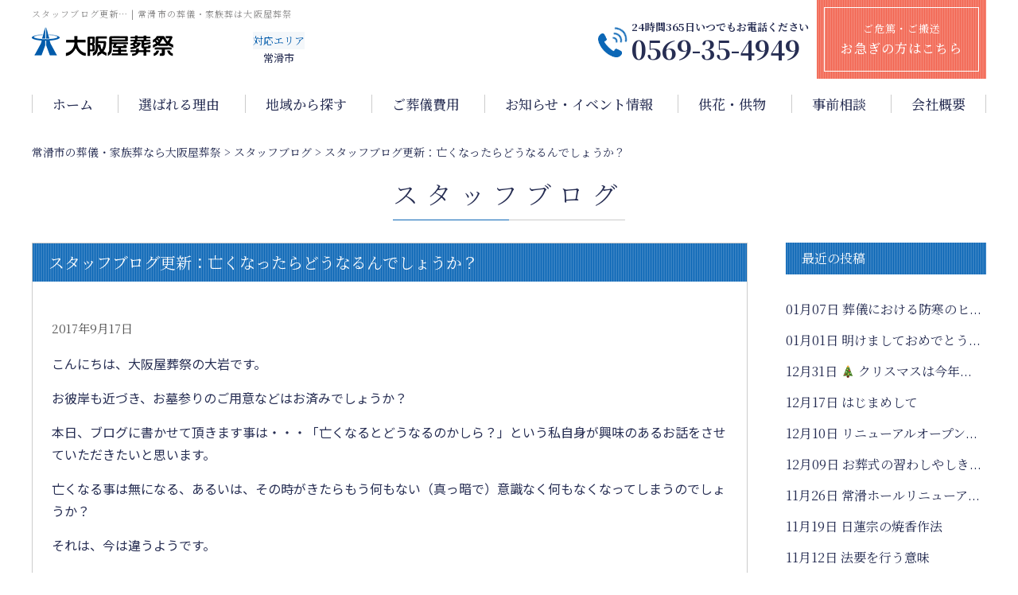

--- FILE ---
content_type: text/html; charset=UTF-8
request_url: https://www.osakaya-sousai.jp/staff_blog/%E3%82%B9%E3%82%BF%E3%83%83%E3%83%95%E3%83%96%E3%83%AD%E3%82%B0%E6%9B%B4%E6%96%B0%EF%BC%9A%E4%BA%A1%E3%81%8F%E3%81%AA%E3%81%A3%E3%81%9F%E3%82%89%E3%81%A9%E3%81%86%E3%81%AA%E3%82%8B%E3%82%93%E3%81%A7/
body_size: 13722
content:
<!doctype html>
<html lang="ja"
	prefix="og: https://ogp.me/ns#" >

<head>



    <meta charset="UTF-8" />

    <!-- Google Tag Manager -->
    <script>
        (function(w, d, s, l, i) {
            w[l] = w[l] || [];
            w[l].push({
                'gtm.start': new Date().getTime(),
                event: 'gtm.js'
            });
            var f = d.getElementsByTagName(s)[0],
                j = d.createElement(s),
                dl = l != 'dataLayer' ? '&l=' + l : '';
            j.async = true;
            j.src =
                'https://www.googletagmanager.com/gtm.js?id=' + i + dl;
            f.parentNode.insertBefore(j, f);
        })(window, document, 'script', 'dataLayer', 'GTM-TZK2JBW');

    </script>
    <!-- End Google Tag Manager -->

    <meta name="viewport" content="width=device-width, initial-scale=1" />
    <meta name="keywords" content="">

    <link rel="profile" href="https://gmpg.org/xfn/11" />

        <!--[if lt IE 9]>
<script src="https://www.osakaya-sousai.jp/wp-s14/wp-content/themes/twentynineteen/js/respond.js" type="text/javascript"></script>
<script src="https://www.osakaya-sousai.jp/wp-s14/wp-content/themes/osakaya-sousai/js/selectivizr-min.js" type="text/javascript"></script>
<script src="https://www.osakaya-sousai.jp/wp-s14/wp-content/themes/osakaya-sousai/js/flexibility.js" type="text/javascript"></script>
<![endif]-->

    <title>スタッフブログ更新：亡くなったらどうなるんでしょうか？ | 【公式】大阪屋葬祭｜常滑市の葬儀・家族葬</title>

		<!-- All in One SEO 4.1.6.2 -->
		<meta name="description" content="大阪屋葬祭のスタッフブログ詳細ページです。 常滑市での家族葬・葬儀なら 大阪屋葬祭。 地域に根ざした地元の葬儀社です。葬儀専用貸ホールは、常滑市に4か所。家族葬もご利用いただけます。 経験豊富なスタッフが、きめ細かなサービスと充実した設備で、お通夜・お葬式を親身になってお手伝いをさせていただきます。" />
		<meta name="robots" content="max-image-preview:large" />
		<link rel="canonical" href="https://www.osakaya-sousai.jp/staff_blog/%e3%82%b9%e3%82%bf%e3%83%83%e3%83%95%e3%83%96%e3%83%ad%e3%82%b0%e6%9b%b4%e6%96%b0%ef%bc%9a%e4%ba%a1%e3%81%8f%e3%81%aa%e3%81%a3%e3%81%9f%e3%82%89%e3%81%a9%e3%81%86%e3%81%aa%e3%82%8b%e3%82%93%e3%81%a7/" />
		<meta property="og:locale" content="ja_JP" />
		<meta property="og:site_name" content="【公式】大阪屋葬祭｜常滑市の葬儀・家族葬" />
		<meta property="og:type" content="article" />
		<meta property="og:title" content="スタッフブログ更新：亡くなったらどうなるんでしょうか？ | 【公式】大阪屋葬祭｜常滑市の葬儀・家族葬" />
		<meta property="og:description" content="大阪屋葬祭のスタッフブログ詳細ページです。 常滑市での家族葬・葬儀なら 大阪屋葬祭。 地域に根ざした地元の葬儀社です。葬儀専用貸ホールは、常滑市に4か所。家族葬もご利用いただけます。 経験豊富なスタッフが、きめ細かなサービスと充実した設備で、お通夜・お葬式を親身になってお手伝いをさせていただきます。" />
		<meta property="og:url" content="https://www.osakaya-sousai.jp/staff_blog/%e3%82%b9%e3%82%bf%e3%83%83%e3%83%95%e3%83%96%e3%83%ad%e3%82%b0%e6%9b%b4%e6%96%b0%ef%bc%9a%e4%ba%a1%e3%81%8f%e3%81%aa%e3%81%a3%e3%81%9f%e3%82%89%e3%81%a9%e3%81%86%e3%81%aa%e3%82%8b%e3%82%93%e3%81%a7/" />
		<meta property="og:image" content="https://www.osakaya-sousai.jp/wp-s14/wp-content/uploads/2021/11/ogp_img.jpg" />
		<meta property="og:image:secure_url" content="https://www.osakaya-sousai.jp/wp-s14/wp-content/uploads/2021/11/ogp_img.jpg" />
		<meta property="og:image:width" content="1200" />
		<meta property="og:image:height" content="630" />
		<meta property="article:published_time" content="2017-09-17T10:18:26+00:00" />
		<meta property="article:modified_time" content="2017-09-17T10:18:26+00:00" />
		<meta name="twitter:card" content="summary" />
		<meta name="twitter:title" content="スタッフブログ更新：亡くなったらどうなるんでしょうか？ | 【公式】大阪屋葬祭｜常滑市の葬儀・家族葬" />
		<meta name="twitter:description" content="大阪屋葬祭のスタッフブログ詳細ページです。 常滑市での家族葬・葬儀なら 大阪屋葬祭。 地域に根ざした地元の葬儀社です。葬儀専用貸ホールは、常滑市に4か所。家族葬もご利用いただけます。 経験豊富なスタッフが、きめ細かなサービスと充実した設備で、お通夜・お葬式を親身になってお手伝いをさせていただきます。" />
		<meta name="twitter:image" content="https://www.osakaya-sousai.jp/wp-s14/wp-content/uploads/2021/11/ogp_img.jpg" />
		<script type="application/ld+json" class="aioseo-schema">
			{"@context":"https:\/\/schema.org","@graph":[{"@type":"WebSite","@id":"https:\/\/www.osakaya-sousai.jp\/#website","url":"https:\/\/www.osakaya-sousai.jp\/","name":"\u3010\u516c\u5f0f\u3011\u5927\u962a\u5c4b\u846c\u796d\uff5c\u5e38\u6ed1\u5e02\u306e\u846c\u5100\u30fb\u5bb6\u65cf\u846c","inLanguage":"ja","publisher":{"@id":"https:\/\/www.osakaya-sousai.jp\/#organization"}},{"@type":"Organization","@id":"https:\/\/www.osakaya-sousai.jp\/#organization","name":"\u3010\u516c\u5f0f\u3011\u5927\u962a\u5c4b\u846c\u796d\uff5c\u5e38\u6ed1\u5e02\u306e\u846c\u5100\u30fb\u5bb6\u65cf\u846c","url":"https:\/\/www.osakaya-sousai.jp\/"},{"@type":"BreadcrumbList","@id":"https:\/\/www.osakaya-sousai.jp\/staff_blog\/%e3%82%b9%e3%82%bf%e3%83%83%e3%83%95%e3%83%96%e3%83%ad%e3%82%b0%e6%9b%b4%e6%96%b0%ef%bc%9a%e4%ba%a1%e3%81%8f%e3%81%aa%e3%81%a3%e3%81%9f%e3%82%89%e3%81%a9%e3%81%86%e3%81%aa%e3%82%8b%e3%82%93%e3%81%a7\/#breadcrumblist","itemListElement":[{"@type":"ListItem","@id":"https:\/\/www.osakaya-sousai.jp\/#listItem","position":1,"item":{"@type":"WebPage","@id":"https:\/\/www.osakaya-sousai.jp\/","name":"\u30db\u30fc\u30e0","description":"\u5e38\u6ed1\u5e02\u3067\u306e\u5bb6\u65cf\u846c\u30fb\u846c\u5100\u306a\u3089 \u5927\u962a\u5c4b\u846c\u796d\u3002 \u5730\u57df\u306b\u6839\u3056\u3057\u305f\u5730\u5143\u306e\u846c\u5100\u793e\u3067\u3059\u3002\u846c\u5100\u5c02\u7528\u8cb8\u30db\u30fc\u30eb\u306f\u3001\u5e38\u6ed1\u5e02\u306b4\u304b\u6240\u3002\u5bb6\u65cf\u846c\u3082\u3054\u5229\u7528\u3044\u305f\u3060\u3051\u307e\u3059\u3002 \u7d4c\u9a13\u8c4a\u5bcc\u306a\u30b9\u30bf\u30c3\u30d5\u304c\u3001\u304d\u3081\u7d30\u304b\u306a\u30b5\u30fc\u30d3\u30b9\u3068\u5145\u5b9f\u3057\u305f\u8a2d\u5099\u3067\u3001\u304a\u901a\u591c\u30fb\u304a\u846c\u5f0f\u3092\u89aa\u8eab\u306b\u306a\u3063\u3066\u304a\u624b\u4f1d\u3044\u3092\u3055\u305b\u3066\u3044\u305f\u3060\u304d\u307e\u3059\u3002","url":"https:\/\/www.osakaya-sousai.jp\/"},"nextItem":"https:\/\/www.osakaya-sousai.jp\/staff_blog\/#listItem"},{"@type":"ListItem","@id":"https:\/\/www.osakaya-sousai.jp\/staff_blog\/#listItem","position":2,"item":{"@type":"WebPage","@id":"https:\/\/www.osakaya-sousai.jp\/staff_blog\/","name":"\u30b9\u30bf\u30c3\u30d5\u30d6\u30ed\u30b0","description":"\u5927\u962a\u5c4b\u846c\u796d\u306e\u30b9\u30bf\u30c3\u30d5\u30d6\u30ed\u30b0\u8a73\u7d30\u30da\u30fc\u30b8\u3067\u3059\u3002 \u5e38\u6ed1\u5e02\u3067\u306e\u5bb6\u65cf\u846c\u30fb\u846c\u5100\u306a\u3089 \u5927\u962a\u5c4b\u846c\u796d\u3002 \u5730\u57df\u306b\u6839\u3056\u3057\u305f\u5730\u5143\u306e\u846c\u5100\u793e\u3067\u3059\u3002\u846c\u5100\u5c02\u7528\u8cb8\u30db\u30fc\u30eb\u306f\u3001\u5e38\u6ed1\u5e02\u306b4\u304b\u6240\u3002\u5bb6\u65cf\u846c\u3082\u3054\u5229\u7528\u3044\u305f\u3060\u3051\u307e\u3059\u3002 \u7d4c\u9a13\u8c4a\u5bcc\u306a\u30b9\u30bf\u30c3\u30d5\u304c\u3001\u304d\u3081\u7d30\u304b\u306a\u30b5\u30fc\u30d3\u30b9\u3068\u5145\u5b9f\u3057\u305f\u8a2d\u5099\u3067\u3001\u304a\u901a\u591c\u30fb\u304a\u846c\u5f0f\u3092\u89aa\u8eab\u306b\u306a\u3063\u3066\u304a\u624b\u4f1d\u3044\u3092\u3055\u305b\u3066\u3044\u305f\u3060\u304d\u307e\u3059\u3002","url":"https:\/\/www.osakaya-sousai.jp\/staff_blog\/"},"nextItem":"https:\/\/www.osakaya-sousai.jp\/staff_blog\/%e3%82%b9%e3%82%bf%e3%83%83%e3%83%95%e3%83%96%e3%83%ad%e3%82%b0%e6%9b%b4%e6%96%b0%ef%bc%9a%e4%ba%a1%e3%81%8f%e3%81%aa%e3%81%a3%e3%81%9f%e3%82%89%e3%81%a9%e3%81%86%e3%81%aa%e3%82%8b%e3%82%93%e3%81%a7\/#listItem","previousItem":"https:\/\/www.osakaya-sousai.jp\/#listItem"},{"@type":"ListItem","@id":"https:\/\/www.osakaya-sousai.jp\/staff_blog\/%e3%82%b9%e3%82%bf%e3%83%83%e3%83%95%e3%83%96%e3%83%ad%e3%82%b0%e6%9b%b4%e6%96%b0%ef%bc%9a%e4%ba%a1%e3%81%8f%e3%81%aa%e3%81%a3%e3%81%9f%e3%82%89%e3%81%a9%e3%81%86%e3%81%aa%e3%82%8b%e3%82%93%e3%81%a7\/#listItem","position":3,"item":{"@type":"WebPage","@id":"https:\/\/www.osakaya-sousai.jp\/staff_blog\/%e3%82%b9%e3%82%bf%e3%83%83%e3%83%95%e3%83%96%e3%83%ad%e3%82%b0%e6%9b%b4%e6%96%b0%ef%bc%9a%e4%ba%a1%e3%81%8f%e3%81%aa%e3%81%a3%e3%81%9f%e3%82%89%e3%81%a9%e3%81%86%e3%81%aa%e3%82%8b%e3%82%93%e3%81%a7\/","name":"\u30b9\u30bf\u30c3\u30d5\u30d6\u30ed\u30b0\u66f4\u65b0\uff1a\u4ea1\u304f\u306a\u3063\u305f\u3089\u3069\u3046\u306a\u308b\u3093\u3067\u3057\u3087\u3046\u304b\uff1f","description":"\u5927\u962a\u5c4b\u846c\u796d\u306e\u30b9\u30bf\u30c3\u30d5\u30d6\u30ed\u30b0\u8a73\u7d30\u30da\u30fc\u30b8\u3067\u3059\u3002 \u5e38\u6ed1\u5e02\u3067\u306e\u5bb6\u65cf\u846c\u30fb\u846c\u5100\u306a\u3089 \u5927\u962a\u5c4b\u846c\u796d\u3002 \u5730\u57df\u306b\u6839\u3056\u3057\u305f\u5730\u5143\u306e\u846c\u5100\u793e\u3067\u3059\u3002\u846c\u5100\u5c02\u7528\u8cb8\u30db\u30fc\u30eb\u306f\u3001\u5e38\u6ed1\u5e02\u306b4\u304b\u6240\u3002\u5bb6\u65cf\u846c\u3082\u3054\u5229\u7528\u3044\u305f\u3060\u3051\u307e\u3059\u3002 \u7d4c\u9a13\u8c4a\u5bcc\u306a\u30b9\u30bf\u30c3\u30d5\u304c\u3001\u304d\u3081\u7d30\u304b\u306a\u30b5\u30fc\u30d3\u30b9\u3068\u5145\u5b9f\u3057\u305f\u8a2d\u5099\u3067\u3001\u304a\u901a\u591c\u30fb\u304a\u846c\u5f0f\u3092\u89aa\u8eab\u306b\u306a\u3063\u3066\u304a\u624b\u4f1d\u3044\u3092\u3055\u305b\u3066\u3044\u305f\u3060\u304d\u307e\u3059\u3002","url":"https:\/\/www.osakaya-sousai.jp\/staff_blog\/%e3%82%b9%e3%82%bf%e3%83%83%e3%83%95%e3%83%96%e3%83%ad%e3%82%b0%e6%9b%b4%e6%96%b0%ef%bc%9a%e4%ba%a1%e3%81%8f%e3%81%aa%e3%81%a3%e3%81%9f%e3%82%89%e3%81%a9%e3%81%86%e3%81%aa%e3%82%8b%e3%82%93%e3%81%a7\/"},"previousItem":"https:\/\/www.osakaya-sousai.jp\/staff_blog\/#listItem"}]},{"@type":"Person","@id":"https:\/\/www.osakaya-sousai.jp\/author\/alliance\/#author","url":"https:\/\/www.osakaya-sousai.jp\/author\/alliance\/","name":"alliance","image":{"@type":"ImageObject","@id":"https:\/\/www.osakaya-sousai.jp\/staff_blog\/%e3%82%b9%e3%82%bf%e3%83%83%e3%83%95%e3%83%96%e3%83%ad%e3%82%b0%e6%9b%b4%e6%96%b0%ef%bc%9a%e4%ba%a1%e3%81%8f%e3%81%aa%e3%81%a3%e3%81%9f%e3%82%89%e3%81%a9%e3%81%86%e3%81%aa%e3%82%8b%e3%82%93%e3%81%a7\/#authorImage","url":"https:\/\/secure.gravatar.com\/avatar\/2a7d7f0c7cf2c2a8319c3b4997bce497?s=96&d=mm&r=g","width":96,"height":96,"caption":"alliance"}},{"@type":"WebPage","@id":"https:\/\/www.osakaya-sousai.jp\/staff_blog\/%e3%82%b9%e3%82%bf%e3%83%83%e3%83%95%e3%83%96%e3%83%ad%e3%82%b0%e6%9b%b4%e6%96%b0%ef%bc%9a%e4%ba%a1%e3%81%8f%e3%81%aa%e3%81%a3%e3%81%9f%e3%82%89%e3%81%a9%e3%81%86%e3%81%aa%e3%82%8b%e3%82%93%e3%81%a7\/#webpage","url":"https:\/\/www.osakaya-sousai.jp\/staff_blog\/%e3%82%b9%e3%82%bf%e3%83%83%e3%83%95%e3%83%96%e3%83%ad%e3%82%b0%e6%9b%b4%e6%96%b0%ef%bc%9a%e4%ba%a1%e3%81%8f%e3%81%aa%e3%81%a3%e3%81%9f%e3%82%89%e3%81%a9%e3%81%86%e3%81%aa%e3%82%8b%e3%82%93%e3%81%a7\/","name":"\u30b9\u30bf\u30c3\u30d5\u30d6\u30ed\u30b0\u66f4\u65b0\uff1a\u4ea1\u304f\u306a\u3063\u305f\u3089\u3069\u3046\u306a\u308b\u3093\u3067\u3057\u3087\u3046\u304b\uff1f | \u3010\u516c\u5f0f\u3011\u5927\u962a\u5c4b\u846c\u796d\uff5c\u5e38\u6ed1\u5e02\u306e\u846c\u5100\u30fb\u5bb6\u65cf\u846c","description":"\u5927\u962a\u5c4b\u846c\u796d\u306e\u30b9\u30bf\u30c3\u30d5\u30d6\u30ed\u30b0\u8a73\u7d30\u30da\u30fc\u30b8\u3067\u3059\u3002 \u5e38\u6ed1\u5e02\u3067\u306e\u5bb6\u65cf\u846c\u30fb\u846c\u5100\u306a\u3089 \u5927\u962a\u5c4b\u846c\u796d\u3002 \u5730\u57df\u306b\u6839\u3056\u3057\u305f\u5730\u5143\u306e\u846c\u5100\u793e\u3067\u3059\u3002\u846c\u5100\u5c02\u7528\u8cb8\u30db\u30fc\u30eb\u306f\u3001\u5e38\u6ed1\u5e02\u306b4\u304b\u6240\u3002\u5bb6\u65cf\u846c\u3082\u3054\u5229\u7528\u3044\u305f\u3060\u3051\u307e\u3059\u3002 \u7d4c\u9a13\u8c4a\u5bcc\u306a\u30b9\u30bf\u30c3\u30d5\u304c\u3001\u304d\u3081\u7d30\u304b\u306a\u30b5\u30fc\u30d3\u30b9\u3068\u5145\u5b9f\u3057\u305f\u8a2d\u5099\u3067\u3001\u304a\u901a\u591c\u30fb\u304a\u846c\u5f0f\u3092\u89aa\u8eab\u306b\u306a\u3063\u3066\u304a\u624b\u4f1d\u3044\u3092\u3055\u305b\u3066\u3044\u305f\u3060\u304d\u307e\u3059\u3002","inLanguage":"ja","isPartOf":{"@id":"https:\/\/www.osakaya-sousai.jp\/#website"},"breadcrumb":{"@id":"https:\/\/www.osakaya-sousai.jp\/staff_blog\/%e3%82%b9%e3%82%bf%e3%83%83%e3%83%95%e3%83%96%e3%83%ad%e3%82%b0%e6%9b%b4%e6%96%b0%ef%bc%9a%e4%ba%a1%e3%81%8f%e3%81%aa%e3%81%a3%e3%81%9f%e3%82%89%e3%81%a9%e3%81%86%e3%81%aa%e3%82%8b%e3%82%93%e3%81%a7\/#breadcrumblist"},"author":"https:\/\/www.osakaya-sousai.jp\/author\/alliance\/#author","creator":"https:\/\/www.osakaya-sousai.jp\/author\/alliance\/#author","datePublished":"2017-09-17T10:18:26+09:00","dateModified":"2017-09-17T10:18:26+09:00"},{"@type":"Article","@id":"https:\/\/www.osakaya-sousai.jp\/staff_blog\/%e3%82%b9%e3%82%bf%e3%83%83%e3%83%95%e3%83%96%e3%83%ad%e3%82%b0%e6%9b%b4%e6%96%b0%ef%bc%9a%e4%ba%a1%e3%81%8f%e3%81%aa%e3%81%a3%e3%81%9f%e3%82%89%e3%81%a9%e3%81%86%e3%81%aa%e3%82%8b%e3%82%93%e3%81%a7\/#article","name":"\u30b9\u30bf\u30c3\u30d5\u30d6\u30ed\u30b0\u66f4\u65b0\uff1a\u4ea1\u304f\u306a\u3063\u305f\u3089\u3069\u3046\u306a\u308b\u3093\u3067\u3057\u3087\u3046\u304b\uff1f | \u3010\u516c\u5f0f\u3011\u5927\u962a\u5c4b\u846c\u796d\uff5c\u5e38\u6ed1\u5e02\u306e\u846c\u5100\u30fb\u5bb6\u65cf\u846c","description":"\u5927\u962a\u5c4b\u846c\u796d\u306e\u30b9\u30bf\u30c3\u30d5\u30d6\u30ed\u30b0\u8a73\u7d30\u30da\u30fc\u30b8\u3067\u3059\u3002 \u5e38\u6ed1\u5e02\u3067\u306e\u5bb6\u65cf\u846c\u30fb\u846c\u5100\u306a\u3089 \u5927\u962a\u5c4b\u846c\u796d\u3002 \u5730\u57df\u306b\u6839\u3056\u3057\u305f\u5730\u5143\u306e\u846c\u5100\u793e\u3067\u3059\u3002\u846c\u5100\u5c02\u7528\u8cb8\u30db\u30fc\u30eb\u306f\u3001\u5e38\u6ed1\u5e02\u306b4\u304b\u6240\u3002\u5bb6\u65cf\u846c\u3082\u3054\u5229\u7528\u3044\u305f\u3060\u3051\u307e\u3059\u3002 \u7d4c\u9a13\u8c4a\u5bcc\u306a\u30b9\u30bf\u30c3\u30d5\u304c\u3001\u304d\u3081\u7d30\u304b\u306a\u30b5\u30fc\u30d3\u30b9\u3068\u5145\u5b9f\u3057\u305f\u8a2d\u5099\u3067\u3001\u304a\u901a\u591c\u30fb\u304a\u846c\u5f0f\u3092\u89aa\u8eab\u306b\u306a\u3063\u3066\u304a\u624b\u4f1d\u3044\u3092\u3055\u305b\u3066\u3044\u305f\u3060\u304d\u307e\u3059\u3002","inLanguage":"ja","headline":"\u30b9\u30bf\u30c3\u30d5\u30d6\u30ed\u30b0\u66f4\u65b0\uff1a\u4ea1\u304f\u306a\u3063\u305f\u3089\u3069\u3046\u306a\u308b\u3093\u3067\u3057\u3087\u3046\u304b\uff1f","author":{"@id":"https:\/\/www.osakaya-sousai.jp\/author\/alliance\/#author"},"publisher":{"@id":"https:\/\/www.osakaya-sousai.jp\/#organization"},"datePublished":"2017-09-17T10:18:26+09:00","dateModified":"2017-09-17T10:18:26+09:00","articleSection":"\u30b9\u30bf\u30c3\u30d5\u30d6\u30ed\u30b0","mainEntityOfPage":{"@id":"https:\/\/www.osakaya-sousai.jp\/staff_blog\/%e3%82%b9%e3%82%bf%e3%83%83%e3%83%95%e3%83%96%e3%83%ad%e3%82%b0%e6%9b%b4%e6%96%b0%ef%bc%9a%e4%ba%a1%e3%81%8f%e3%81%aa%e3%81%a3%e3%81%9f%e3%82%89%e3%81%a9%e3%81%86%e3%81%aa%e3%82%8b%e3%82%93%e3%81%a7\/#webpage"},"isPartOf":{"@id":"https:\/\/www.osakaya-sousai.jp\/staff_blog\/%e3%82%b9%e3%82%bf%e3%83%83%e3%83%95%e3%83%96%e3%83%ad%e3%82%b0%e6%9b%b4%e6%96%b0%ef%bc%9a%e4%ba%a1%e3%81%8f%e3%81%aa%e3%81%a3%e3%81%9f%e3%82%89%e3%81%a9%e3%81%86%e3%81%aa%e3%82%8b%e3%82%93%e3%81%a7\/#webpage"},"image":{"@type":"ImageObject","@id":"https:\/\/www.osakaya-sousai.jp\/#articleImage","url":"https:\/\/www.osakaya-sousai.jp\/wp-s14\/wp-content\/uploads\/2017\/09\/\u30c8\u30f3\u30cd\u30eb.jpg","width":500,"height":500,"caption":"\u30c8\u30f3\u30cd\u30eb"}}]}
		</script>
		<!-- All in One SEO -->

<link rel='dns-prefetch' href='//yubinbango.github.io' />
<link rel='dns-prefetch' href='//ajax.googleapis.com' />
<link rel='dns-prefetch' href='//s.w.org' />
<link rel="alternate" type="application/rss+xml" title="【公式】大阪屋葬祭｜常滑市の葬儀・家族葬 &raquo; フィード" href="https://www.osakaya-sousai.jp/feed/" />
<link rel="alternate" type="application/rss+xml" title="【公式】大阪屋葬祭｜常滑市の葬儀・家族葬 &raquo; コメントフィード" href="https://www.osakaya-sousai.jp/comments/feed/" />
		<script>
			window._wpemojiSettings = {"baseUrl":"https:\/\/s.w.org\/images\/core\/emoji\/13.0.1\/72x72\/","ext":".png","svgUrl":"https:\/\/s.w.org\/images\/core\/emoji\/13.0.1\/svg\/","svgExt":".svg","source":{"concatemoji":"https:\/\/www.osakaya-sousai.jp\/wp-s14\/wp-includes\/js\/wp-emoji-release.min.js?ver=5.7.14"}};
			!function(e,a,t){var n,r,o,i=a.createElement("canvas"),p=i.getContext&&i.getContext("2d");function s(e,t){var a=String.fromCharCode;p.clearRect(0,0,i.width,i.height),p.fillText(a.apply(this,e),0,0);e=i.toDataURL();return p.clearRect(0,0,i.width,i.height),p.fillText(a.apply(this,t),0,0),e===i.toDataURL()}function c(e){var t=a.createElement("script");t.src=e,t.defer=t.type="text/javascript",a.getElementsByTagName("head")[0].appendChild(t)}for(o=Array("flag","emoji"),t.supports={everything:!0,everythingExceptFlag:!0},r=0;r<o.length;r++)t.supports[o[r]]=function(e){if(!p||!p.fillText)return!1;switch(p.textBaseline="top",p.font="600 32px Arial",e){case"flag":return s([127987,65039,8205,9895,65039],[127987,65039,8203,9895,65039])?!1:!s([55356,56826,55356,56819],[55356,56826,8203,55356,56819])&&!s([55356,57332,56128,56423,56128,56418,56128,56421,56128,56430,56128,56423,56128,56447],[55356,57332,8203,56128,56423,8203,56128,56418,8203,56128,56421,8203,56128,56430,8203,56128,56423,8203,56128,56447]);case"emoji":return!s([55357,56424,8205,55356,57212],[55357,56424,8203,55356,57212])}return!1}(o[r]),t.supports.everything=t.supports.everything&&t.supports[o[r]],"flag"!==o[r]&&(t.supports.everythingExceptFlag=t.supports.everythingExceptFlag&&t.supports[o[r]]);t.supports.everythingExceptFlag=t.supports.everythingExceptFlag&&!t.supports.flag,t.DOMReady=!1,t.readyCallback=function(){t.DOMReady=!0},t.supports.everything||(n=function(){t.readyCallback()},a.addEventListener?(a.addEventListener("DOMContentLoaded",n,!1),e.addEventListener("load",n,!1)):(e.attachEvent("onload",n),a.attachEvent("onreadystatechange",function(){"complete"===a.readyState&&t.readyCallback()})),(n=t.source||{}).concatemoji?c(n.concatemoji):n.wpemoji&&n.twemoji&&(c(n.twemoji),c(n.wpemoji)))}(window,document,window._wpemojiSettings);
		</script>
		<style>
img.wp-smiley,
img.emoji {
	display: inline !important;
	border: none !important;
	box-shadow: none !important;
	height: 1em !important;
	width: 1em !important;
	margin: 0 .07em !important;
	vertical-align: -0.1em !important;
	background: none !important;
	padding: 0 !important;
}
</style>
	<link rel='stylesheet' id='wp-block-library-css'  href='https://www.osakaya-sousai.jp/wp-s14/wp-includes/css/dist/block-library/style.min.css?ver=5.7.14' media='all' />
<link rel='stylesheet' id='wp-block-library-theme-css'  href='https://www.osakaya-sousai.jp/wp-s14/wp-includes/css/dist/block-library/theme.min.css?ver=5.7.14' media='all' />
<link rel='stylesheet' id='twentynineteen-style-css'  href='https://www.osakaya-sousai.jp/wp-s14/wp-content/themes/osakaya-sousai/style.css?ver=5.7.14' media='all' />
<link rel='stylesheet' id='twentynineteen-print-style-css'  href='https://www.osakaya-sousai.jp/wp-s14/wp-content/themes/twentynineteen/print.css?ver=5.7.14' media='print' />
<link rel='stylesheet' id='fancybox-css'  href='https://www.osakaya-sousai.jp/wp-s14/wp-content/plugins/easy-fancybox/css/jquery.fancybox.min.css?ver=1.3.24' media='screen' />
<script type='text/javascript' src='https://ajax.googleapis.com/ajax/libs/jquery/3.3.1/jquery.min.js?ver=3.3.1' id='jquery-js'></script>
<link rel="https://api.w.org/" href="https://www.osakaya-sousai.jp/wp-json/" /><link rel="alternate" type="application/json" href="https://www.osakaya-sousai.jp/wp-json/wp/v2/posts/3048" /><link rel='shortlink' href='https://www.osakaya-sousai.jp/?p=3048' />
<link rel="alternate" type="application/json+oembed" href="https://www.osakaya-sousai.jp/wp-json/oembed/1.0/embed?url=https%3A%2F%2Fwww.osakaya-sousai.jp%2Fstaff_blog%2F%25e3%2582%25b9%25e3%2582%25bf%25e3%2583%2583%25e3%2583%2595%25e3%2583%2596%25e3%2583%25ad%25e3%2582%25b0%25e6%259b%25b4%25e6%2596%25b0%25ef%25bc%259a%25e4%25ba%25a1%25e3%2581%258f%25e3%2581%25aa%25e3%2581%25a3%25e3%2581%259f%25e3%2582%2589%25e3%2581%25a9%25e3%2581%2586%25e3%2581%25aa%25e3%2582%258b%25e3%2582%2593%25e3%2581%25a7%2F" />
<link rel="alternate" type="text/xml+oembed" href="https://www.osakaya-sousai.jp/wp-json/oembed/1.0/embed?url=https%3A%2F%2Fwww.osakaya-sousai.jp%2Fstaff_blog%2F%25e3%2582%25b9%25e3%2582%25bf%25e3%2583%2583%25e3%2583%2595%25e3%2583%2596%25e3%2583%25ad%25e3%2582%25b0%25e6%259b%25b4%25e6%2596%25b0%25ef%25bc%259a%25e4%25ba%25a1%25e3%2581%258f%25e3%2581%25aa%25e3%2581%25a3%25e3%2581%259f%25e3%2582%2589%25e3%2581%25a9%25e3%2581%2586%25e3%2581%25aa%25e3%2582%258b%25e3%2582%2593%25e3%2581%25a7%2F&#038;format=xml" />
<script src="https://ajaxzip3.github.io/ajaxzip3.js" charset="UTF-8"></script>
    <script type="text/javascript">
    jQuery(function(){
        $("#zipcode").attr('onKeyUp', 'AjaxZip3.zip2addr(this,\'\',\'city\',\'city\');');
        $("#zipcode2").attr('onKeyUp', 'AjaxZip3.zip2addr(this,\'\',\'city2\',\'city2\');');
    })
        $('#zip-btn').click(function(event){
            AjaxZip3.zip2addr('m_zip','','m_address','m_address');
            return false;
        })
</script><style>.recentcomments a{display:inline !important;padding:0 !important;margin:0 !important;}</style>        <meta property="og:site_name" content="" />
    <meta property="og:type" content="article" />
    <meta property="og:title" content="" />
    <meta property="og:description" content="description" />
    <meta property="og:url" content="https://www.osakaya-sousai.jp/" />
    <meta property="og:image" content="https://www.osakaya-sousai.jp/wp-s14/wp-content/themes/osakaya-sousai/img/common/ogp_img.jpg" />
        <link rel="apple-touch-icon" sizes="76x76" href="https://www.osakaya-sousai.jp/wp-s14/wp-content/themes/osakaya-sousai/img/common/apple-touch-icon.png">
    <link rel="icon" type="image/png" sizes="32x32" href="https://www.osakaya-sousai.jp/wp-s14/wp-content/themes/osakaya-sousai/img/common/favicon-32x32.png">
    <link rel="icon" type="image/png" sizes="16x16" href="https://www.osakaya-sousai.jp/wp-s14/wp-content/themes/osakaya-sousai/img/common/favicon-16x16.png">
    <link rel="manifest" href="https://www.osakaya-sousai.jp/wp-s14/wp-content/themes/osakaya-sousai/img/common/site.webmanifest">
    <link rel="mask-icon" href="https://www.osakaya-sousai.jp/wp-s14/wp-content/themes/osakaya-sousai/img/common/safari-pinned-tab.svg" color="#5bbad5">
    <meta name="msapplication-TileColor" content="#da532c">
    <meta name="theme-color" content="#ffffff">
    <link rel="stylesheet" type="text/css" href="https://use.fontawesome.com/releases/v5.15.3/css/all.css">
    <!-------------- Swiper CSS ------------------------------------------------------------->
    <link rel="stylesheet" href="https://cdn.jsdelivr.net/npm/swiper@8/swiper-bundle.min.css">
    <link rel="preconnect" href="https://fonts.googleapis.com">
    <link rel="preconnect" href="https://fonts.gstatic.com" crossorigin>
    <link href="https://fonts.googleapis.com/css2?family=Noto+Sans+JP:wght@400;500;700&family=Noto+Serif+JP:wght@400;500;600&family=PT+Sans:wght@400;700&display=swap" rel="stylesheet">
    <link rel="stylesheet" type="text/css" href="https://www.osakaya-sousai.jp/wp-s14/wp-content/themes/osakaya-sousai/css/common.css" media="screen" />
    <link rel="stylesheet" type="text/css" href="https://www.osakaya-sousai.jp/wp-s14/wp-content/themes/osakaya-sousai/css/style.css" media="screen" />
    <link rel="stylesheet" href="https://www.osakaya-sousai.jp/wp-s14/wp-content/themes/osakaya-sousai/js/lightbox/css/lightbox.css">


    


        <link rel='stylesheet' id='style-blog-css' href='https://www.osakaya-sousai.jp/wp-s14/wp-content/themes/osakaya-sousai/css/style-blog.css' type='text/css' media='all' />
        <script>
        $(function() {
            $('#gnav li.bnr').mouseover(function() {
                var index = $('#gnav li.bnr').index(this);
                $('#gnav .tgl_menu').eq(index).stop().slideDown();
            });
            $('#gnav li.bnr').mouseleave(function() {
                var index = $('#gnav li.bnr').index(this);
                $('#gnav .tgl_menu').eq(index).stop().hide();
            });
        });

    </script>

        </head>

<body class="post-template-default single single-post postid-3048 single-format-standard wp-embed-responsive singular image-filters-enabled">
    <!-- Google Tag Manager (noscript) -->
    <noscript><iframe src="https://www.googletagmanager.com/ns.html?id=GTM-TZK2JBW" height="0" width="0" style="display:none;visibility:hidden"></iframe></noscript>
    <!-- End Google Tag Manager (noscript) -->

    <div id="page">

        <header id="masthead" class="site-header" role="banner">
            <div class="head_belt">
                <div class="inner">
                    <div class="flex">
                        <div class="head_l">
                                <h1 class="h_tit">スタッフブログ更新… | 常滑市の葬儀・家族葬は大阪屋葬祭</h1>
                            <div class="logo_area">
                                <a href="https://www.osakaya-sousai.jp/"><img src="https://www.osakaya-sousai.jp/wp-s14/wp-content/themes/osakaya-sousai/img/common/logo.png" alt="大阪屋葬祭"></a>
                            </div>
                            <p class="area_name smart_hide"><span>対応エリア</span>常滑市</p>
                            <!-- <p class="area_name smart_hide"><span>対応エリア</span>常滑市・知多郡阿久比町</p> -->
                        </div>
                        <div class="head_r smart_hide">
                            <span class="icon">
                                <span class="tel_call"></span>
                                <span class="tel_call"></span>
                            </span>
                            <a href="tel:0569-35-4949" class="smart_hide head_tel">
                                <p>24時間365日いつでもお電話ください</p>
                                0569-35-4949                            </a>
                            <div class="smart_hide hurry"><a href="https://www.osakaya-sousai.jp/hurry/">ご危篤・ご搬送<br><span>お急ぎの方はこちら</span></a>
                            </div>
                        </div>
                    </div>
                </div><!-- /.inner -->
            </div><!-- /.head_belt -->

            <nav id="gnav" class="smart_hide">
                <div class="inner">
                    <ul class="m_gnav">
                        <li><a href="https://www.osakaya-sousai.jp/">ホーム</a></li>
                        <li><a href="https://www.osakaya-sousai.jp/feature/">選ばれる理由</a>
                        </li>
                        <li class="pulldown bnr"><a href="https://www.osakaya-sousai.jp/hall/">地域から探す</a>
                            <div class="tgl_menu">
                                <div class="inner">
                                    <ul class="dwn_hall">
                                        <li>
                                            <a href="https://www.osakaya-sousai.jp/hall/tokoname/">
                                                <div>
                                                    <!-- <img src="/img/common/hall_img01.jpg"
                                                        alt=" "> -->
                                                    <p>常滑市の式場一覧</p>
                                                </div>
                                            </a>
                                        </li>

                                        <style>/*
                                        <li>
                                            <a href="https://www.osakaya-sousai.jp/hall/agui/">
                                                <div>
                                                    <!-- <img src="/img/common/hall_img02.jpg"
                                                        alt=""> -->
                                                    <p>阿久比町の式場一覧</p>
                                                </div>
                                            </a>
                                        </li>
                                        */</style>

                                    </ul>
                                </div>
                            </div>
                        </li>
                        <li class="pulldown bnr"><a href="https://www.osakaya-sousai.jp/price/">ご葬儀費用</a>
                            <div class="tgl_menu">
                                <div class="inner">
                                    <ul class="dwn_plan">
                                        <li>
                                            <a href="https://www.osakaya-sousai.jp/price/cremation/">
                                                <div>
                                                    <p>火葬式プラン</p>
                                                </div>
                                            </a>
                                        </li>
                                        <li>
                                            <a href="https://www.osakaya-sousai.jp/price/jirei/">
                                                <div>
                                                    <p>ご葬儀事例</p>
                                                </div>
                                            </a>
                                        </li>
                                        <li>
                                            <a href="https://www.osakaya-sousai.jp/price/trouble/">
                                                <div>
                                                    <p>互助会でお困りの方へ</p>
                                                </div>
                                            </a>
                                        </li>
                                    </ul>
                                </div>
                            </div>
                        </li>
                        <li><a href="https://www.osakaya-sousai.jp/event/">お知らせ・イベント情報</a></li>
                        <li><a href="https://www.osakaya-sousai.jp/kyouka/">供花・供物</a></li>
                        <li><a href="https://www.osakaya-sousai.jp/consultation/" target="blank">事前相談</a></li>
                        <li class="pulldown bnr"><a href="https://www.osakaya-sousai.jp/company/">会社概要</a>
                            <div class="tgl_menu">
                                <div class="inner">
                                    <ul class="dwn_hall">
                                        <li>
                                            <a href="https://www.osakaya-sousai.jp/company/">
                                                <div>
                                                    <p>会社概要</p>
                                                </div>
                                            </a>
                                        </li>
                                        <li>
                                            <a href="https://www.osakaya-sousai.jp/company/interview/">
                                                <div>
                                                    <p>社長インタビュー</p>
                                                </div>
                                            </a>
                                        </li>
                                        <li>
                                            <a href="https://www.osakaya-sousai.jp/recruitsite/">
                                                <div>
                                                    <p>採用情報</p>
                                                </div>
                                            </a>
                                        </li>
                                    </ul>
                                </div>
                            </div>
                        </li>
                    </ul>
                </div><!-- /.inner -->
            </nav>

            <nav id="gnav_sp" class="nab-sp pc_hide">
                <div id="nav-drawer wf-roundedmplus1c">
                    <input id="nav-input" type="checkbox" class="nav-unshown">
                    <label id="nav-open" for="nav-input"><span></span></label>
                    <label class="nav-unshown" id="nav-close" for="nav-input"></label>
                    <label class="nav-unshown" id="nav-close2" for="nav-input"> <span></span> </label>
                    <span class="menu_ttl">MENU</span>
                    <div id="nav-content">
                        <div class="wrap_nav_content">
                            <div class="nav-content__bnr">
                                <div><a href="tel:0569-35-4949"><img src="https://www.osakaya-sousai.jp/wp-s14/wp-content/themes/osakaya-sousai/img/common/bnr-tel_sp.png" alt="0569-35-4949"></a></div>
                                <div><a href="https://www.osakaya-sousai.jp/consultation" target="blank"><img src="https://www.osakaya-sousai.jp/wp-s14/wp-content/themes/osakaya-sousai/img/common/bnr-consultant_sp.png" alt=""></a></div>
                                <div><a href="https://www.osakaya-sousai.jp/inquiry" target="blank"><img src="https://www.osakaya-sousai.jp/wp-s14/wp-content/themes/osakaya-sousai/img/common/bnr-inquiry_sp.png" alt=""></a></div>
                            </div>
                            <ul>
                                <li><a href="https://www.osakaya-sousai.jp">HOME<span>home</span></a></li>
                                <li><a href="https://www.osakaya-sousai.jp/feature/">選ばれる理由<span>feature</span></a>
                                </li>
                                <li>
                                    <p class="tgl">地域から探す<span>hall</span></p>
                                    <ul class="tgl_list">
                                        <li><a href="https://www.osakaya-sousai.jp/hall/">地域から探す</a></li>
                                        <li><a href="https://www.osakaya-sousai.jp/hall/tokoname/">常滑市</a>
                                        </li>
                                        <li><a href="https://www.osakaya-sousai.jp/hall/tokoname-hall">　常滑ホール</a>
                                        </li>
                                        <li><a href="https://www.osakaya-sousai.jp/hall/living-tokoname">　大阪屋リビング
                                                常滑【家族葬専用】</a>
                                        </li>
                                        <li><a href="https://www.osakaya-sousai.jp/hall/onizaki-hall">　鬼崎ホール</a>
                                        </li>
                                        <li><a href="https://www.osakaya-sousai.jp/hall/living-tokonamekita">　大阪屋リビング
                                                常滑北【家族葬専用】</a>
                                        </li>
                                        <li><a href="https://www.osakaya-sousai.jp/hall/other-hall">　その他葬儀場一覧</a>
                                        </li>

                                        <!-- <li><a href="https://www.osakaya-sousai.jp/hall/agui">阿久比町</a>
                                        </li>
                                        <li><a href="https://www.osakaya-sousai.jp/hall/agui-hall">　阿久比ホール</a>
                                        </li> -->
                                        
                                    </ul>
                                </li>
                                <li>
                                    <p class="tgl">葬儀事例<span>price</span></p>
                                    <ul class="tgl_list">
                                        <li><a href="https://www.osakaya-sousai.jp/price/">ご葬儀費用</a>
                                        </li>
                                        <li><a href="https://www.osakaya-sousai.jp/price/cremation">火葬式プラン</a>
                                        </li>
                                        <li><a href="https://www.osakaya-sousai.jp/price/jirei/">ご葬儀事例</a>
                                        </li>
                                        <li><a href="https://www.osakaya-sousai.jp/price/trouble/">互助会でお困りの方へ</a>
                                        </li>
                                    </ul>
                                </li>
                                <li><a href="https://www.osakaya-sousai.jp/hurry/">お急ぎの方へ<span>hurry</span></a>
                                </li>
                                <li><a href="https://www.osakaya-sousai.jp/kyouka/">供花・供物のご案内<span>flower</span></a>
                                </li>
                                <li>
                                    <p class="tgl">お客様の声<span>voice</span></p>
                                    <ul class="tgl_list">
                                        <li><a href="https://www.osakaya-sousai.jp/voice-tokoname/">常滑市のお客様の声</a>
                                        </li>

                                        <!-- <li><a href="https://www.osakaya-sousai.jp/voice-agui/">阿久比町のお客様の声</a>
                                        </li> -->

                                    </ul>
                                </li>
                                <li>
                                    <p class="tgl">葬儀の豆知識<span>knowledge</span></p>
                                    <ul class="tgl_list">
                                        <li><a href="https://www.osakaya-sousai.jp/knowledge-tokoname/">常滑市の葬儀の豆知識</a>
                                        </li>

                                        <!-- <li><a href="https://www.osakaya-sousai.jp/knowledge-agui/">阿久比町の葬儀の豆知識</a>
                                        </li> -->
                                        
                                    </ul>
                                </li>
                                <li><a href="https://www.osakaya-sousai.jp/event/">お知らせ・イベント情報<span>event</span></a>
                                </li>
                                <li><a href="https://www.osakaya-sousai.jp/inquiry/" target="blank">資料請求<span>inquiry</span></a>
                                </li>
                                <li><a href="https://www.osakaya-sousai.jp/consultation/" target="blank">事前相談<span>consultation</span></a>
                                </li>
                                <li><a href="https://www.osakaya-sousai.jp/staff">スタッフ紹介<span>staff</span></a>
                                </li>
                                <li><a href="https://www.osakaya-sousai.jp/staff_blog">スタッフブログ<span>staffblog</span></a>
                                </li>
                                <li><a href="https://www.osakaya-sousai.jp/mourner/">会葬者の方へ<span>mourner</span></a>
                                </li>
                                <li><a href="https://www.osakaya-sousai.jp/company/">会社概要<span>company</span></a>
                                </li>
                                <li><a href="https://www.osakaya-sousai.jp/company/interview">社長インタビュー<span>interview</span></a>
                                </li>
                                <li><a href="https://www.osakaya-sousai.jp/jyumokusou/" target="_blank">樹木葬<span>tree funeral</span></a>
                                </li>
                                <li><a href="https://www.osakaya-sousai.jp/recruitsite">採用情報<span>recruit</span></a>
                                </li>
                            </ul>
                        </div>
                    </div>
                </div>
            </nav>

                        <div class="inner">
                <div class="breadcrumbs" vocab="http://schema.org/" typeof="BreadcrumbList">
                    <!-- Breadcrumb NavXT 6.6.0 -->
<span property="itemListElement" typeof="ListItem"><a property="item" typeof="WebPage" title="Go to 【公式】大阪屋葬祭｜常滑市の葬儀・家族葬." href="https://www.osakaya-sousai.jp" class="home" ><span property="name">常滑市の葬儀・家族葬なら大阪屋葬祭</span></a><meta property="position" content="1"></span> &gt; <span property="itemListElement" typeof="ListItem"><a property="item" typeof="WebPage" title="Go to the スタッフブログ category archives." href="https://www.osakaya-sousai.jp/staff_blog/" class="taxonomy category" ><span property="name">スタッフブログ</span></a><meta property="position" content="2"></span> &gt; <span property="itemListElement" typeof="ListItem"><span property="name" class="post post-post current-item">スタッフブログ更新：亡くなったらどうなるんでしょうか？</span><meta property="url" content="https://www.osakaya-sousai.jp/staff_blog/%e3%82%b9%e3%82%bf%e3%83%83%e3%83%95%e3%83%96%e3%83%ad%e3%82%b0%e6%9b%b4%e6%96%b0%ef%bc%9a%e4%ba%a1%e3%81%8f%e3%81%aa%e3%81%a3%e3%81%9f%e3%82%89%e3%81%a9%e3%81%86%e3%81%aa%e3%82%8b%e3%82%93%e3%81%a7/"><meta property="position" content="3"></span>                </div>
            </div>
                    </header><!-- #masthead -->

        
        <div class="fixed_bnrs smart_hide">
            <ul>
                <li><a href="https://www.osakaya-sousai.jp/inquiry/" target="blank"><img src="https://www.osakaya-sousai.jp/wp-s14/wp-content/themes/osakaya-sousai/img/common/fix_inquiry.png" alt="無料でお届け資料請求"></a></li>
            </ul>
        </div>

        <div class="fixed_bnrs_sp pc_hide">
            <ul class="flex">
                <li class="fixed_bnrs_sp__tel"><a href="tel:0569-35-4949"><img src="https://www.osakaya-sousai.jp/wp-s14/wp-content/themes/osakaya-sousai/img/common/fixed_bnrs_sp01.png" alt="電話をかける"></a>
                </li>
                <li class="fixed_bnrs_sp__club"><a href="https://www.osakaya-sousai.jp/inquiry/" target="blank"><img src="https://www.osakaya-sousai.jp/wp-s14/wp-content/themes/osakaya-sousai/img/common/fixed_bnrs_sp02.png" alt="資料請求"></a></li>
                <li class="fixed_bnrs_sp__inquiry"><a href="https://www.osakaya-sousai.jp/consultation/" target="blank"><img src="https://www.osakaya-sousai.jp/wp-s14/wp-content/themes/osakaya-sousai/img/common/fixed_bnrs_sp03.png" alt="事前相談"></a></li>
            </ul>
        </div>

        <div id="main">


<div class="inner">

    <h2 class="archive-title sec_cmn_heading">
        <span>
            スタッフブログ        </span>
    </h2>
</div>

<div id="page" class="column site -ct">

    <div class="inner">

        <div id="primary" class="blog-site-content">


                        <article id="post-3048" class="post-3048 post type-post status-publish format-standard hentry category-staff_blog entry">
    <h2 class="entry-title">スタッフブログ更新：亡くなったらどうなるんでしょうか？</h2>
    <div class="entry-content">
                        <div class="date">2017年9月17日</div>
        
        <div class="thumbnail">
                    </div>

                <p class="single_star"></p>
        
        <p>こんにちは、大阪屋葬祭の大岩です。</p>
<p>お彼岸も近づき、お墓参りのご用意などはお済みでしょうか？</p>
<p>本日、ブログに書かせて頂きます事は・・・「亡くなるとどうなるのかしら？」という私自身が興味のあるお話をさせていただきたいと思います。</p>
<p>亡くなる事は無になる、あるいは、その時がきたらもう何もない（真っ暗で）意識なく何もなくなってしまうのでしょうか？</p>
<p>それは、今は違うようです。</p>
<p>以前、ＮＨＫでノンフィクション作家の立花隆さんが臨死状態から生還された臨死体験者の方を取材されていたことが放送されていました。</p>
<p>それを見ていて、亡くなるとまだその先があるのでは？と思うようになったことを覚えています。</p>
<p>「その先・・・」とは、亡くなった後の世界（死後の世界）を体験した方のお話を聞くことで、国籍・人種・宗教の違いはあるのですが、体験されることが同じような体験をされているのが「その先・・・」の存在を証明することになるのかと思いました。</p>
<p>臨死体験をした方の経験を例えばですが、「暗闇を抜ける」「トンネルを抜ける」そしてその先に「明るい光を前方に見る」等を体験してそして、臨死状態からの生還をする時に「他者（親族）に出会い戻される」という経験を多くの方々がされている事を明らかにされていました。</p>
<p>今では、医学的な研究と心理学的な研究の対象にもされているようです。</p>
<p><a href="https://www.osakaya-sousai.jp/wp-s14/wp-content/uploads/2017/09/トンネル.jpg"><img loading="lazy" src="https://www.osakaya-sousai.jp/wp-s14/wp-content/uploads/2017/09/トンネル-300x300.jpg" alt="トンネル" width="300" height="300" class="alignleft size-medium wp-image-3086" srcset="https://www.osakaya-sousai.jp/wp-s14/wp-content/uploads/2017/09/トンネル-300x300.jpg 300w, https://www.osakaya-sousai.jp/wp-s14/wp-content/uploads/2017/09/トンネル-150x150.jpg 150w, https://www.osakaya-sousai.jp/wp-s14/wp-content/uploads/2017/09/トンネル.jpg 500w" sizes="(max-width: 300px) 100vw, 300px" /></a>    	</p>
    </div>
</article>



            

                        <nav class="paging">
                
                <div class="next"><span class="meta-nav"></span><a href="https://www.osakaya-sousai.jp/staff_blog/%e3%82%b9%e3%82%bf%e3%83%83%e3%83%95%e3%83%96%e3%83%ad%e3%82%b0%e6%9b%b4%e6%96%b0%ef%bc%9a%e3%80%8e%e6%a8%b9%e3%80%8f/" rel="next">＜　次の記事へ</a></div>
                
                
                <div class="prev"><a href="https://www.osakaya-sousai.jp/staff_blog/%e3%82%b9%e3%82%bf%e3%83%83%e3%83%95%e3%83%96%e3%83%ad%e3%82%b0%e6%9b%b4%e6%96%b0%ef%bc%9a%ef%bc%97%e5%9b%9e%e5%bf%8c/" rel="prev">前の記事へ　＞</a><span class="meta-nav"></span>
                </div>
                            </nav>
        </div>

        
<div id="secondary" class="widget-area blog_side" role="complementary">
    <!-- 新着記事一覧 -->
    <div class="recent-entry">
        <div class="title-nolink">最近の投稿</div>

        <ul>
         


                                        <li><a href="https://www.osakaya-sousai.jp/staff_blog/%e8%91%ac%e5%84%80%e3%81%ab%e3%81%8a%e3%81%91%e3%82%8b%e9%98%b2%e5%af%92%e3%81%ae%e3%83%92%e3%83%b3%e3%83%88/"><span
                        class="entry-date">01月07日</span>&nbsp;葬儀における防寒のヒ...</a>
            </li>
                        <li><a href="https://www.osakaya-sousai.jp/staff_blog/%e6%98%8e%e3%81%91%e3%81%be%e3%81%97%e3%81%a6%e3%81%8a%e3%82%81%e3%81%a7%e3%81%a8%e3%81%86%e3%81%94%e3%81%96%e3%81%84%e3%81%be%e3%81%99/"><span
                        class="entry-date">01月01日</span>&nbsp;明けましておめでとう...</a>
            </li>
                        <li><a href="https://www.osakaya-sousai.jp/staff_blog/%f0%9f%8e%84-%e3%82%af%e3%83%aa%e3%82%b9%e3%83%9e%e3%82%b9%e3%81%af%e4%bb%8a%e5%b9%b4%e3%82%82%e3%82%84%e3%81%a3%e3%81%a6%e3%81%8f%e3%82%8b%e3%80%9c%e2%99%aa-%f0%9f%8e%84/"><span
                        class="entry-date">12月31日</span>&nbsp;🎄 クリスマスは今年...</a>
            </li>
                        <li><a href="https://www.osakaya-sousai.jp/staff_blog/%e3%81%af%e3%81%98%e3%81%be%e3%82%81%e3%81%97%e3%81%a6/"><span
                        class="entry-date">12月17日</span>&nbsp;はじまめして</a>
            </li>
                        <li><a href="https://www.osakaya-sousai.jp/staff_blog/%e3%83%aa%e3%83%8b%e3%83%a5%e3%83%bc%e3%82%a2%e3%83%ab%e3%82%aa%e3%83%bc%e3%83%97%e3%83%b3%e8%a6%8b%e5%ad%a6%e4%bc%9a%e3%81%b8%e3%81%8a%e8%b6%8a%e3%81%97%e3%81%84%e3%81%9f%e3%81%a0%e3%81%8d%e3%80%81/"><span
                        class="entry-date">12月10日</span>&nbsp;リニューアルオープン...</a>
            </li>
                        <li><a href="https://www.osakaya-sousai.jp/staff_blog/%e3%81%8a%e8%91%ac%e5%bc%8f%e3%81%ae%e7%bf%92%e3%82%8f%e3%81%97%e3%82%84%e3%81%97%e3%81%8d%e3%81%9f%e3%82%8a/"><span
                        class="entry-date">12月09日</span>&nbsp;お葬式の習わしやしき...</a>
            </li>
                        <li><a href="https://www.osakaya-sousai.jp/staff_blog/%e5%b8%b8%e6%bb%91%e3%83%9b%e3%83%bc%e3%83%ab%e3%83%aa%e3%83%8b%e3%83%a5%e3%83%bc%e3%82%a2%e3%83%ab%e3%82%aa%e3%83%bc%e3%83%97%e3%83%b3%e3%82%a4%e3%83%99%e3%83%b3%e3%83%88%e9%96%8b%e5%82%ac%e3%81%84/"><span
                        class="entry-date">11月26日</span>&nbsp;常滑ホールリニューア...</a>
            </li>
                        <li><a href="https://www.osakaya-sousai.jp/staff_blog/%e6%97%a5%e8%93%ae%e5%ae%97%e3%81%ae%e7%84%bc%e9%a6%99%e4%bd%9c%e6%b3%95/"><span
                        class="entry-date">11月19日</span>&nbsp;日蓮宗の焼香作法</a>
            </li>
                        <li><a href="https://www.osakaya-sousai.jp/staff_blog/%e6%b3%95%e8%a6%81%e3%82%92%e8%a1%8c%e3%81%86%e6%84%8f%e5%91%b3/"><span
                        class="entry-date">11月12日</span>&nbsp;法要を行う意味</a>
            </li>
                        <li><a href="https://www.osakaya-sousai.jp/staff_blog/%e3%82%b0%e3%83%a9%e3%83%b3%e3%83%89%e3%83%aa%e3%83%8b%e3%83%a5%e3%83%bc%e3%82%a2%e3%83%ab%e3%82%92%e8%87%b4%e3%81%97%e3%81%be%e3%81%99%ef%bc%81/"><span
                        class="entry-date">11月05日</span>&nbsp;グランドリニューアル...</a>
            </li>
                        
        </ul>

    </div><!-- /.recent-entry end -->


    

    <!-- 月別アーカイブ -->
    <div class="monthly-archive">
        <div class="title-nolink">全月別アーカイブ</div>

        <ul>
            	<li><a href='https://www.osakaya-sousai.jp/2026/01/'>2026年1月</a></li>
	<li><a href='https://www.osakaya-sousai.jp/2025/12/'>2025年12月</a></li>
	<li><a href='https://www.osakaya-sousai.jp/2025/11/'>2025年11月</a></li>
	<li><a href='https://www.osakaya-sousai.jp/2025/10/'>2025年10月</a></li>
	<li><a href='https://www.osakaya-sousai.jp/2025/09/'>2025年9月</a></li>
	<li><a href='https://www.osakaya-sousai.jp/2025/08/'>2025年8月</a></li>
	<li><a href='https://www.osakaya-sousai.jp/2025/07/'>2025年7月</a></li>
	<li><a href='https://www.osakaya-sousai.jp/2025/06/'>2025年6月</a></li>
	<li><a href='https://www.osakaya-sousai.jp/2025/05/'>2025年5月</a></li>
	<li><a href='https://www.osakaya-sousai.jp/2025/04/'>2025年4月</a></li>
	<li><a href='https://www.osakaya-sousai.jp/2025/03/'>2025年3月</a></li>
	<li><a href='https://www.osakaya-sousai.jp/2025/02/'>2025年2月</a></li>
	<li><a href='https://www.osakaya-sousai.jp/2025/01/'>2025年1月</a></li>
	<li><a href='https://www.osakaya-sousai.jp/2024/12/'>2024年12月</a></li>
	<li><a href='https://www.osakaya-sousai.jp/2024/11/'>2024年11月</a></li>
	<li><a href='https://www.osakaya-sousai.jp/2024/10/'>2024年10月</a></li>
	<li><a href='https://www.osakaya-sousai.jp/2024/09/'>2024年9月</a></li>
	<li><a href='https://www.osakaya-sousai.jp/2024/08/'>2024年8月</a></li>
	<li><a href='https://www.osakaya-sousai.jp/2024/07/'>2024年7月</a></li>
	<li><a href='https://www.osakaya-sousai.jp/2024/06/'>2024年6月</a></li>
	<li><a href='https://www.osakaya-sousai.jp/2024/05/'>2024年5月</a></li>
	<li><a href='https://www.osakaya-sousai.jp/2024/04/'>2024年4月</a></li>
	<li><a href='https://www.osakaya-sousai.jp/2024/03/'>2024年3月</a></li>
	<li><a href='https://www.osakaya-sousai.jp/2024/02/'>2024年2月</a></li>
	<li><a href='https://www.osakaya-sousai.jp/2024/01/'>2024年1月</a></li>
	<li><a href='https://www.osakaya-sousai.jp/2023/12/'>2023年12月</a></li>
	<li><a href='https://www.osakaya-sousai.jp/2023/11/'>2023年11月</a></li>
	<li><a href='https://www.osakaya-sousai.jp/2023/10/'>2023年10月</a></li>
	<li><a href='https://www.osakaya-sousai.jp/2023/09/'>2023年9月</a></li>
	<li><a href='https://www.osakaya-sousai.jp/2023/08/'>2023年8月</a></li>
	<li><a href='https://www.osakaya-sousai.jp/2023/07/'>2023年7月</a></li>
	<li><a href='https://www.osakaya-sousai.jp/2023/06/'>2023年6月</a></li>
	<li><a href='https://www.osakaya-sousai.jp/2023/05/'>2023年5月</a></li>
	<li><a href='https://www.osakaya-sousai.jp/2023/04/'>2023年4月</a></li>
	<li><a href='https://www.osakaya-sousai.jp/2023/03/'>2023年3月</a></li>
	<li><a href='https://www.osakaya-sousai.jp/2023/02/'>2023年2月</a></li>
	<li><a href='https://www.osakaya-sousai.jp/2023/01/'>2023年1月</a></li>
	<li><a href='https://www.osakaya-sousai.jp/2022/12/'>2022年12月</a></li>
	<li><a href='https://www.osakaya-sousai.jp/2022/11/'>2022年11月</a></li>
	<li><a href='https://www.osakaya-sousai.jp/2022/10/'>2022年10月</a></li>
	<li><a href='https://www.osakaya-sousai.jp/2022/09/'>2022年9月</a></li>
	<li><a href='https://www.osakaya-sousai.jp/2022/08/'>2022年8月</a></li>
	<li><a href='https://www.osakaya-sousai.jp/2022/07/'>2022年7月</a></li>
	<li><a href='https://www.osakaya-sousai.jp/2022/06/'>2022年6月</a></li>
	<li><a href='https://www.osakaya-sousai.jp/2022/05/'>2022年5月</a></li>
	<li><a href='https://www.osakaya-sousai.jp/2022/04/'>2022年4月</a></li>
	<li><a href='https://www.osakaya-sousai.jp/2022/03/'>2022年3月</a></li>
	<li><a href='https://www.osakaya-sousai.jp/2022/02/'>2022年2月</a></li>
	<li><a href='https://www.osakaya-sousai.jp/2022/01/'>2022年1月</a></li>
	<li><a href='https://www.osakaya-sousai.jp/2021/12/'>2021年12月</a></li>
	<li><a href='https://www.osakaya-sousai.jp/2021/11/'>2021年11月</a></li>
	<li><a href='https://www.osakaya-sousai.jp/2021/10/'>2021年10月</a></li>
	<li><a href='https://www.osakaya-sousai.jp/2021/09/'>2021年9月</a></li>
	<li><a href='https://www.osakaya-sousai.jp/2021/08/'>2021年8月</a></li>
	<li><a href='https://www.osakaya-sousai.jp/2021/07/'>2021年7月</a></li>
	<li><a href='https://www.osakaya-sousai.jp/2021/06/'>2021年6月</a></li>
	<li><a href='https://www.osakaya-sousai.jp/2021/05/'>2021年5月</a></li>
	<li><a href='https://www.osakaya-sousai.jp/2021/04/'>2021年4月</a></li>
	<li><a href='https://www.osakaya-sousai.jp/2021/03/'>2021年3月</a></li>
	<li><a href='https://www.osakaya-sousai.jp/2021/02/'>2021年2月</a></li>
	<li><a href='https://www.osakaya-sousai.jp/2021/01/'>2021年1月</a></li>
	<li><a href='https://www.osakaya-sousai.jp/2020/12/'>2020年12月</a></li>
	<li><a href='https://www.osakaya-sousai.jp/2020/11/'>2020年11月</a></li>
	<li><a href='https://www.osakaya-sousai.jp/2020/10/'>2020年10月</a></li>
	<li><a href='https://www.osakaya-sousai.jp/2020/09/'>2020年9月</a></li>
	<li><a href='https://www.osakaya-sousai.jp/2020/08/'>2020年8月</a></li>
	<li><a href='https://www.osakaya-sousai.jp/2020/07/'>2020年7月</a></li>
	<li><a href='https://www.osakaya-sousai.jp/2020/06/'>2020年6月</a></li>
	<li><a href='https://www.osakaya-sousai.jp/2020/05/'>2020年5月</a></li>
	<li><a href='https://www.osakaya-sousai.jp/2020/04/'>2020年4月</a></li>
	<li><a href='https://www.osakaya-sousai.jp/2020/03/'>2020年3月</a></li>
	<li><a href='https://www.osakaya-sousai.jp/2020/02/'>2020年2月</a></li>
	<li><a href='https://www.osakaya-sousai.jp/2020/01/'>2020年1月</a></li>
	<li><a href='https://www.osakaya-sousai.jp/2019/12/'>2019年12月</a></li>
	<li><a href='https://www.osakaya-sousai.jp/2019/11/'>2019年11月</a></li>
	<li><a href='https://www.osakaya-sousai.jp/2019/10/'>2019年10月</a></li>
	<li><a href='https://www.osakaya-sousai.jp/2019/09/'>2019年9月</a></li>
	<li><a href='https://www.osakaya-sousai.jp/2019/08/'>2019年8月</a></li>
	<li><a href='https://www.osakaya-sousai.jp/2019/07/'>2019年7月</a></li>
	<li><a href='https://www.osakaya-sousai.jp/2019/06/'>2019年6月</a></li>
	<li><a href='https://www.osakaya-sousai.jp/2019/05/'>2019年5月</a></li>
	<li><a href='https://www.osakaya-sousai.jp/2019/04/'>2019年4月</a></li>
	<li><a href='https://www.osakaya-sousai.jp/2019/03/'>2019年3月</a></li>
	<li><a href='https://www.osakaya-sousai.jp/2019/02/'>2019年2月</a></li>
	<li><a href='https://www.osakaya-sousai.jp/2019/01/'>2019年1月</a></li>
	<li><a href='https://www.osakaya-sousai.jp/2018/12/'>2018年12月</a></li>
	<li><a href='https://www.osakaya-sousai.jp/2018/11/'>2018年11月</a></li>
	<li><a href='https://www.osakaya-sousai.jp/2018/10/'>2018年10月</a></li>
	<li><a href='https://www.osakaya-sousai.jp/2018/09/'>2018年9月</a></li>
	<li><a href='https://www.osakaya-sousai.jp/2018/08/'>2018年8月</a></li>
	<li><a href='https://www.osakaya-sousai.jp/2018/07/'>2018年7月</a></li>
	<li><a href='https://www.osakaya-sousai.jp/2018/06/'>2018年6月</a></li>
	<li><a href='https://www.osakaya-sousai.jp/2018/05/'>2018年5月</a></li>
	<li><a href='https://www.osakaya-sousai.jp/2018/04/'>2018年4月</a></li>
	<li><a href='https://www.osakaya-sousai.jp/2018/03/'>2018年3月</a></li>
	<li><a href='https://www.osakaya-sousai.jp/2018/02/'>2018年2月</a></li>
	<li><a href='https://www.osakaya-sousai.jp/2018/01/'>2018年1月</a></li>
	<li><a href='https://www.osakaya-sousai.jp/2017/12/'>2017年12月</a></li>
	<li><a href='https://www.osakaya-sousai.jp/2017/11/'>2017年11月</a></li>
	<li><a href='https://www.osakaya-sousai.jp/2017/10/'>2017年10月</a></li>
	<li><a href='https://www.osakaya-sousai.jp/2017/09/'>2017年9月</a></li>
	<li><a href='https://www.osakaya-sousai.jp/2017/08/'>2017年8月</a></li>
	<li><a href='https://www.osakaya-sousai.jp/2017/07/'>2017年7月</a></li>
	<li><a href='https://www.osakaya-sousai.jp/2017/06/'>2017年6月</a></li>
	<li><a href='https://www.osakaya-sousai.jp/2017/05/'>2017年5月</a></li>
	<li><a href='https://www.osakaya-sousai.jp/2017/04/'>2017年4月</a></li>
	<li><a href='https://www.osakaya-sousai.jp/2017/03/'>2017年3月</a></li>
	<li><a href='https://www.osakaya-sousai.jp/2017/02/'>2017年2月</a></li>
	<li><a href='https://www.osakaya-sousai.jp/2017/01/'>2017年1月</a></li>
	<li><a href='https://www.osakaya-sousai.jp/2016/12/'>2016年12月</a></li>
	<li><a href='https://www.osakaya-sousai.jp/2016/11/'>2016年11月</a></li>
	<li><a href='https://www.osakaya-sousai.jp/2016/10/'>2016年10月</a></li>
	<li><a href='https://www.osakaya-sousai.jp/2016/09/'>2016年9月</a></li>
	<li><a href='https://www.osakaya-sousai.jp/2016/08/'>2016年8月</a></li>
	<li><a href='https://www.osakaya-sousai.jp/2016/07/'>2016年7月</a></li>
	<li><a href='https://www.osakaya-sousai.jp/2016/06/'>2016年6月</a></li>
	<li><a href='https://www.osakaya-sousai.jp/2016/05/'>2016年5月</a></li>
        </ul>

    </div><!-- /.monthly-archive end -->

</div><!-- #secondary -->

</div>

    </div>

</div>



</div><!-- #main -->

<footer id="colophon" role="contentinfo">

    <div class="inner site_ft">

        <div class="hall_info">

            <div class="tel_area">
                <div class="logo">
                    <p class="title"><img src="https://www.osakaya-sousai.jp/wp-s14/wp-content/themes/osakaya-sousai/img/common/logo.png" alt="大阪屋葬祭"></p>
                </div>

                <div class="address">
                    <div class="ad_logo">
                        <p>有限会社 大阪屋葬祭<br>〒479-0824<br>愛知県常滑市白山町1丁目161番地<br>TEL：<a href="tel:0569-35-4949">0569-35-4949</a></p>
                        <img src="https://www.osakaya-sousai.jp/wp-s14/wp-content/themes/osakaya-sousai/img/common/yuryo_logo.jpg" alt="健康経営優良法人ロゴ" class="kenkoukeiei_logo">
                    </div>

                    <a href="https://www.osakaya-sousai.jp/company" class="c_link">会社概要</a>
                    <a href="https://www.osakaya-sousai.jp/recruitsite" target="_blank">
                        <img src="https://www.osakaya-sousai.jp/wp-s14/wp-content/themes/osakaya-sousai/img/common/recruit_bnr.jpg" alt="大阪屋葬祭">
                    </a>
                </div>
                <!-- /#copyright -->

            <div class="sns_area">
                <div class="insta_icon">
                    <a href="https://www.instagram.com/osakayasousai354949/" target="_blank" class="c_link">
                    <img src="https://www.osakaya-sousai.jp/wp-s14/wp-content/themes/osakaya-sousai/img/common/instagram.jpg" alt="大阪屋葬祭インスタグラム"></a>
                </div>
                <div class="line_icon">
                    <a href="https://lin.ee/ui1ATWF" target="_blank" class="c_link">
                    <img src="https://www.osakaya-sousai.jp/wp-s14/wp-content/themes/osakaya-sousai/img/common/line.jpg" alt="大阪屋葬祭LINE公式アカウント"></a>
                </div>
            </div>

            </div>
        </div><!-- .left end -->

        <div class="site_info">
            <div class="site_info02">
                <ul class="ul_info">
                    <li><a href="https://www.osakaya-sousai.jp/">HOME</a></li>
                    <li><a href="https://www.osakaya-sousai.jp/feature/">選ばれる理由</a></li>
                    <li class="mt30"><a href="https://www.osakaya-sousai.jp/hall/">地域から探す</a></li>
                    <li><a href="https://www.osakaya-sousai.jp/hall/tokoname">常滑市</a></li>
                        <ul class="ul_sub">
                            <li><a href="https://www.osakaya-sousai.jp/hall/tokoname/tokoname-hall">常滑ホール</a></li>
                            <li><a href="https://www.osakaya-sousai.jp/hall/tokoname/living-tokoname">大阪屋リビング
                                    常滑【家族葬専用】</a>
                            </li>
                            <li><a href="https://www.osakaya-sousai.jp/hall/tokoname/onizaki-hall">鬼崎ホール</a></li>
                            <li><a href="https://www.osakaya-sousai.jp/hall/tokoname/living-tokonamekita">大阪屋リビング
                                    常滑北【家族葬専用】</a>
                            </li>
                        </ul>
                    <!-- <li><a href="https://www.osakaya-sousai.jp/hall/agui">阿久比町</a></li> -->

                        <ul class="ul_sub">

                            <!-- <li><a href="https://www.osakaya-sousai.jp/hall/agui-hall">阿久比ホール</a></li> -->

                        </ul>
                    <li><a href="https://www.osakaya-sousai.jp/hall/other-hall">寺院・自宅・公民館での葬儀</a></li>
                    <li class="mt30"><a href="https://www.osakaya-sousai.jp/hurry/">お急ぎの方へ</a></li>
                    <li><a href="https://www.osakaya-sousai.jp/kyouka/">供花・供物のご案内</a></li>
                </ul>

                <ul class="ul_info">
                    <li><a href="https://www.osakaya-sousai.jp/price/">ご葬儀費用</a></li>
                    <ul class="ul_sub">
                        <li><a href="https://www.osakaya-sousai.jp/price/cremation/">火葬式プラン</a></li>
                        <li><a href="https://www.osakaya-sousai.jp/price/jirei/">ご葬儀事例</a></li>
                        <li><a href="https://www.osakaya-sousai.jp/price/trouble/">互助会でお困りの方へ</a></li>
                    </ul>
                    <li class="mt30">
                        <p>お客様の声</p>
                        <ul class="ul_sub">
                            <li><a href="https://www.osakaya-sousai.jp/voice-tokoname/">常滑市のお客様の声</a>
                            </li>

                            <!-- <li><a href="https://www.osakaya-sousai.jp/voice-agui/">阿久比町のお客様の声</a>
                            </li> -->

                        </ul>
                    </li>
                    <li class="mt30">
                        <p>葬儀の豆知識</p>
                        <ul class="ul_sub">
                            <li><a href="https://www.osakaya-sousai.jp/knowledge-tokoname/">常滑市の葬儀の豆知識</a>
                            </li>

                            <!-- <li><a href="https://www.osakaya-sousai.jp/knowledge-agui/">阿久比町の葬儀の豆知識</a>
                            </li> -->

                        </ul>
                    </li>
                    <li class="mt30"><a href="https://www.osakaya-sousai.jp/event/">お知らせ・イベント情報</a></li>
                    <li><a href="https://www.osakaya-sousai.jp/inquiry/" target="_blank">資料請求</a></li>
                    <li><a href="https://www.osakaya-sousai.jp/consultation/" target="_blank">事前相談</a></li>
                    <li><a href="https://www.osakaya-sousai.jp/staff/">スタッフ紹介</a></li>
                    <li><a href="https://www.osakaya-sousai.jp/staff_blog/">スタッフブログ</a></li>
                    <li><a href="https://www.osakaya-sousai.jp/company/interview/">社長インタビュー</a></li>
                    <li><a href="https://www.osakaya-sousai.jp/mourner/">会葬者の方へ</a></li>
                </ul>
            </div>
        </div>
    </div><!-- /.inner -->
    <div id="copyright">Copyright © Osakayasousai. All Rights Reserved.</div><!-- /#copyright -->
</footer>


<div id="pagetop" style="display: block;">
    <p><a href="#"></a></p>
</div><!-- /#pagetop -->

</div><!-- #page -->

<script type='text/javascript' src='https://yubinbango.github.io/yubinbango/yubinbango.js' id='yubinbango-js'></script>
<script type='text/javascript' src='https://www.osakaya-sousai.jp/wp-s14/wp-content/plugins/easy-fancybox/js/jquery.fancybox.min.js?ver=1.3.24' id='jquery-fancybox-js'></script>
<script type='text/javascript' id='jquery-fancybox-js-after'>
var fb_timeout, fb_opts={'overlayShow':true,'hideOnOverlayClick':true,'showCloseButton':true,'margin':20,'centerOnScroll':false,'enableEscapeButton':true,'autoScale':true };
if(typeof easy_fancybox_handler==='undefined'){
var easy_fancybox_handler=function(){
jQuery('.nofancybox,a.wp-block-file__button,a.pin-it-button,a[href*="pinterest.com/pin/create"],a[href*="facebook.com/share"],a[href*="twitter.com/share"]').addClass('nolightbox');
/* IMG */
var fb_IMG_select='a[href*=".jpg"]:not(.nolightbox,li.nolightbox>a),area[href*=".jpg"]:not(.nolightbox),a[href*=".jpeg"]:not(.nolightbox,li.nolightbox>a),area[href*=".jpeg"]:not(.nolightbox),a[href*=".png"]:not(.nolightbox,li.nolightbox>a),area[href*=".png"]:not(.nolightbox),a[href*=".webp"]:not(.nolightbox,li.nolightbox>a),area[href*=".webp"]:not(.nolightbox)';
jQuery(fb_IMG_select).addClass('fancybox image');
var fb_IMG_sections=jQuery('.gallery,.wp-block-gallery,.tiled-gallery,.wp-block-jetpack-tiled-gallery');
fb_IMG_sections.each(function(){jQuery(this).find(fb_IMG_select).attr('rel','gallery-'+fb_IMG_sections.index(this));});
jQuery('a.fancybox,area.fancybox,li.fancybox a').each(function(){jQuery(this).fancybox(jQuery.extend({},fb_opts,{'transitionIn':'elastic','easingIn':'easeOutBack','transitionOut':'elastic','easingOut':'easeInBack','opacity':false,'hideOnContentClick':false,'titleShow':true,'titlePosition':'over','titleFromAlt':true,'showNavArrows':true,'enableKeyboardNav':true,'cyclic':false}))});};
jQuery('a.fancybox-close').on('click',function(e){e.preventDefault();jQuery.fancybox.close()});
};
var easy_fancybox_auto=function(){setTimeout(function(){jQuery('#fancybox-auto').trigger('click')},1000);};
jQuery(easy_fancybox_handler);jQuery(document).on('post-load',easy_fancybox_handler);
jQuery(easy_fancybox_auto);
</script>
<script type='text/javascript' src='https://www.osakaya-sousai.jp/wp-s14/wp-content/plugins/easy-fancybox/js/jquery.easing.min.js?ver=1.4.1' id='jquery-easing-js'></script>
<script type='text/javascript' src='https://www.osakaya-sousai.jp/wp-s14/wp-includes/js/wp-embed.min.js?ver=5.7.14' id='wp-embed-js'></script>
	<script>
	/(trident|msie)/i.test(navigator.userAgent)&&document.getElementById&&window.addEventListener&&window.addEventListener("hashchange",function(){var t,e=location.hash.substring(1);/^[A-z0-9_-]+$/.test(e)&&(t=document.getElementById(e))&&(/^(?:a|select|input|button|textarea)$/i.test(t.tagName)||(t.tabIndex=-1),t.focus())},!1);
	</script>
	
<!-- footer固定バナー（PCのみ） -->
<div class="smart_hide">
    <div class="foot_fixed_bnr">
        <div class="inner">
            <ul class="flex">
                <li class="ffb01"><a href="https://www.osakaya-sousai.jp">
                        <img src="https://www.osakaya-sousai.jp/wp-s14/wp-content/themes/osakaya-sousai/img/common/logo.png" alt="大阪屋葬祭" /></a>
                </li>
                <li class="ffb02-1">24時間365日対応<br>お気軽にお問い合わせください。</li>
                <li class="ffb02">
                    <span class="icon">
                        <span class="tel_call"></span>
                        <span class="tel_call"></span>
                    </span>
                    <a href="tel:0569-35-4949">0569-35-4949</a>
                </li>
                <li class="ffb03"><a href="https://www.osakaya-sousai.jp/hurry/"><span class="mini">ご危篤・ご搬送</span><br>お急ぎの方へ</a></li>
                <li class="ffb04"><a href="https://www.osakaya-sousai.jp/inquiry/" target="_blank"><span class="mini">WEBでかんたん1分</span><br>無料資料請求</a></li>
            </ul>
        </div>
    </div><!-- .foot_fixed_bnr end -->
</div>
<!-- ヘッダーより移動 -->
<link href="https://fonts.googleapis.com/css2?family=Noto+Sans+JP:wght@100;300;400;500;700;900&display=swap" rel="stylesheet">
<link href="https://fonts.googleapis.com/css2?family=Noto+Serif+JP:wght@200;300;400;500;600;700;900&display=swap" rel="stylesheet">
<link href="https://fonts.googleapis.com/css2?family=Oswald:wght@300;400&display=swap" rel="stylesheet">

<link rel="stylesheet" href="https://ajax.googleapis.com/ajax/libs/jqueryui/1/themes/ui-lightness/jquery-ui.css">

<script src="https://ajax.googleapis.com/ajax/libs/jqueryui/1/jquery-ui.min.js"></script>
<script src="https://ajax.googleapis.com/ajax/libs/jqueryui/1/i18n/jquery.ui.datepicker-ja.min.js"></script>
<script src="https://yubinbango.github.io/yubinbango/yubinbango.js" charset="UTF-8"></script>
<!-- ヘッダーより移動ここまで -->

<script src="https://cdn.jsdelivr.net/npm/swiper@8/swiper-bundle.min.js"></script>
<script>
    const swiper = new Swiper('.mv-slider', {
        loop: true, //ループ
        autoplay: { //自動再生
            delay: 3200,
        },
        speed: 1000,
        pagination: { //ページネーション（ドット）
            el: '.swiper-pagination',
        },
        navigation: { //ナビゲーション（矢印）
            nextEl: ".swiper-button-next",
            prevEl: ".swiper-button-prev",
        },
    })


    const mySwiper_thumb = new Swiper('.hall-slider-thumbnail', {
        spaceBetween: 20,
        slidesPerView: 7.5,
        watchSlidesProgress: true,
    });

    const mySwiper_main = new Swiper('.hall-img-slider', {
        spaceBetween: 20,
        slidesPerView: 1.6,
        centeredSlides: true,
        loop: true,
        autoplay: {
            delay: 5000,
            disableOnInteraction: false
        },
        navigation: { //ナビゲーション（矢印）
            nextEl: ".swiper-button-next",
            prevEl: ".swiper-button-prev",
        },
        thumbs: {
            swiper: mySwiper_thumb,
        },

    });

</script>


<script type='text/javascript' src='https://www.osakaya-sousai.jp/wp-s14/wp-content/themes/osakaya-sousai/js/common.js'></script>
<script src="https://www.osakaya-sousai.jp/wp-s14/wp-content/themes/osakaya-sousai/js/lightbox/js/lightbox.js" type="text/javascript"></script>
<script type='text/javascript' src='https://www.osakaya-sousai.jp/wp-s14/wp-content/themes/osakaya-sousai/js/ofi.min.js'></script>
<script>
    objectFitImages();

</script>


<div id="js-fadeLayer" class="fadeLayer"></div>
</body>

</html>

